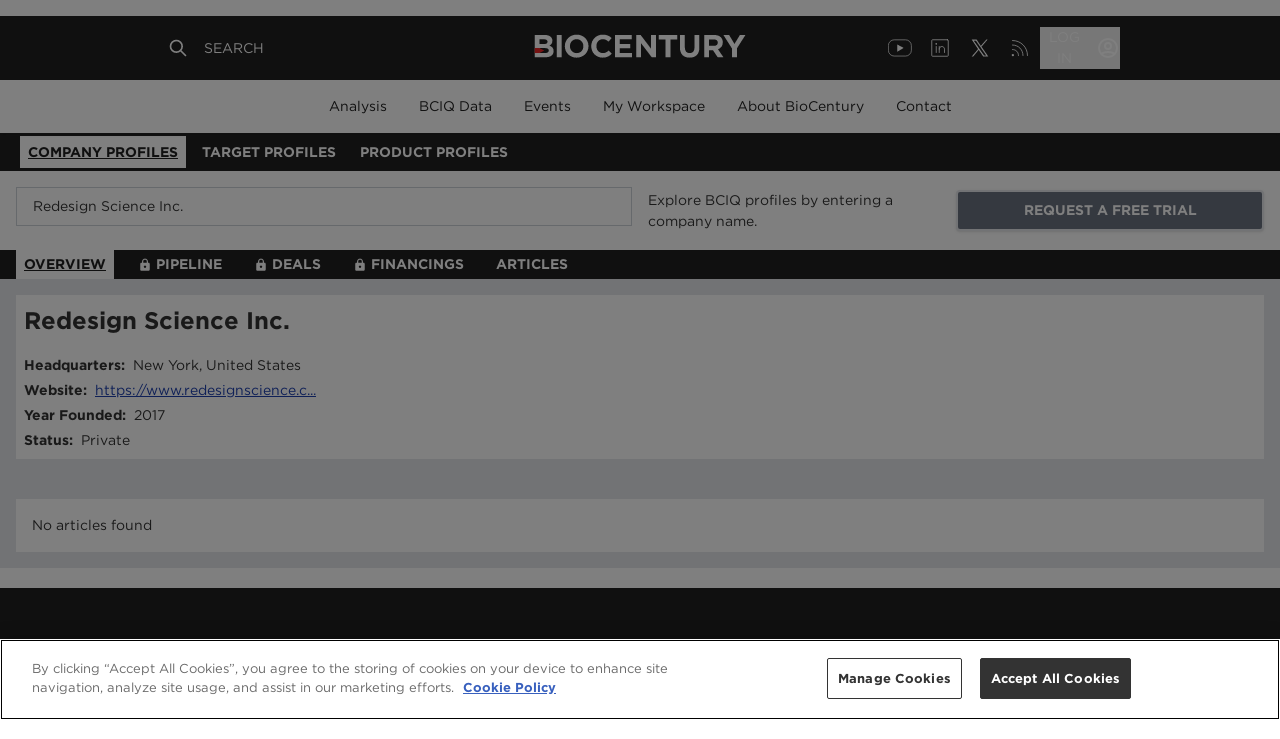

--- FILE ---
content_type: text/html; charset=utf-8
request_url: https://www.google.com/recaptcha/api2/aframe
body_size: 267
content:
<!DOCTYPE HTML><html><head><meta http-equiv="content-type" content="text/html; charset=UTF-8"></head><body><script nonce="XCUAiZHa-loUYAYaHjfXlQ">/** Anti-fraud and anti-abuse applications only. See google.com/recaptcha */ try{var clients={'sodar':'https://pagead2.googlesyndication.com/pagead/sodar?'};window.addEventListener("message",function(a){try{if(a.source===window.parent){var b=JSON.parse(a.data);var c=clients[b['id']];if(c){var d=document.createElement('img');d.src=c+b['params']+'&rc='+(localStorage.getItem("rc::a")?sessionStorage.getItem("rc::b"):"");window.document.body.appendChild(d);sessionStorage.setItem("rc::e",parseInt(sessionStorage.getItem("rc::e")||0)+1);localStorage.setItem("rc::h",'1764805017104');}}}catch(b){}});window.parent.postMessage("_grecaptcha_ready", "*");}catch(b){}</script></body></html>

--- FILE ---
content_type: text/css; charset=utf-8;
request_url: https://fast.appcues.com/generic/main/7.7.2/container.ba2000e87ad9cd20ae8961dc470482e8b42c8486.css
body_size: 1262
content:
appcues-container.appcues-fullscreen,appcues-container.fullscreen{position:fixed;top:0;left:0;width:100%;height:100%;overflow-y:auto}appcues-container.appcues-ontop{z-index:2147483547}appcues-container:not(.appcues-fullscreen):not(.fullscreen)[data-pattern-type=shorty],appcues-container:not(.appcues-fullscreen):not(.fullscreen)[data-pattern-type=slideout]{position:fixed;box-shadow:2px 3px 9px #0000004d;transform:none;transition:transform .8s cubic-bezier(.2,.84,.35,1),opacity .5s cubic-bezier(0,0,0,1) .1s;width:400px;height:150px;max-height:calc(100vh - 40px);overflow-y:auto}@media screen and (max-width: 440px){appcues-container:not(.appcues-fullscreen):not(.fullscreen)[data-pattern-type=shorty],appcues-container:not(.appcues-fullscreen):not(.fullscreen)[data-pattern-type=slideout]{width:calc(100% - 40px)!important}}appcues-container:not(.appcues-fullscreen):not(.fullscreen)[data-pattern-type=shorty][data-position=topRight],appcues-container:not(.appcues-fullscreen):not(.fullscreen)[data-pattern-type=shorty][data-position=right],appcues-container:not(.appcues-fullscreen):not(.fullscreen)[data-pattern-type=shorty][data-position=bottomRight],appcues-container:not(.appcues-fullscreen):not(.fullscreen)[data-pattern-type=slideout][data-position=topRight],appcues-container:not(.appcues-fullscreen):not(.fullscreen)[data-pattern-type=slideout][data-position=right],appcues-container:not(.appcues-fullscreen):not(.fullscreen)[data-pattern-type=slideout][data-position=bottomRight]{right:20px}appcues-container:not(.appcues-fullscreen):not(.fullscreen)[data-pattern-type=shorty][data-position=topLeft],appcues-container:not(.appcues-fullscreen):not(.fullscreen)[data-pattern-type=shorty][data-position=left],appcues-container:not(.appcues-fullscreen):not(.fullscreen)[data-pattern-type=shorty][data-position=bottomLeft],appcues-container:not(.appcues-fullscreen):not(.fullscreen)[data-pattern-type=slideout][data-position=topLeft],appcues-container:not(.appcues-fullscreen):not(.fullscreen)[data-pattern-type=slideout][data-position=left],appcues-container:not(.appcues-fullscreen):not(.fullscreen)[data-pattern-type=slideout][data-position=bottomLeft]{left:20px}appcues-container:not(.appcues-fullscreen):not(.fullscreen)[data-pattern-type=shorty][data-position=left],appcues-container:not(.appcues-fullscreen):not(.fullscreen)[data-pattern-type=shorty][data-position=right],appcues-container:not(.appcues-fullscreen):not(.fullscreen)[data-pattern-type=shorty][data-position=center],appcues-container:not(.appcues-fullscreen):not(.fullscreen)[data-pattern-type=slideout][data-position=left],appcues-container:not(.appcues-fullscreen):not(.fullscreen)[data-pattern-type=slideout][data-position=right],appcues-container:not(.appcues-fullscreen):not(.fullscreen)[data-pattern-type=slideout][data-position=center]{top:50%;transform:translateY(-50%)}appcues-container:not(.appcues-fullscreen):not(.fullscreen)[data-pattern-type=shorty][data-position=center],appcues-container:not(.appcues-fullscreen):not(.fullscreen)[data-pattern-type=slideout][data-position=center]{transform:translateY(-54%)}appcues-container:not(.appcues-fullscreen):not(.fullscreen)[data-pattern-type=shorty][data-position=top],appcues-container:not(.appcues-fullscreen):not(.fullscreen)[data-pattern-type=shorty][data-position=center],appcues-container:not(.appcues-fullscreen):not(.fullscreen)[data-pattern-type=shorty][data-position=bottom],appcues-container:not(.appcues-fullscreen):not(.fullscreen)[data-pattern-type=slideout][data-position=top],appcues-container:not(.appcues-fullscreen):not(.fullscreen)[data-pattern-type=slideout][data-position=center],appcues-container:not(.appcues-fullscreen):not(.fullscreen)[data-pattern-type=slideout][data-position=bottom]{right:0;left:0;margin:auto}appcues-container:not(.appcues-fullscreen):not(.fullscreen)[data-pattern-type=shorty][data-position^=top],appcues-container:not(.appcues-fullscreen):not(.fullscreen)[data-pattern-type=slideout][data-position^=top]{top:20px}appcues-container:not(.appcues-fullscreen):not(.fullscreen)[data-pattern-type=shorty][data-position^=bottom],appcues-container:not(.appcues-fullscreen):not(.fullscreen)[data-pattern-type=slideout][data-position^=bottom]{bottom:20px}appcues-container:not(.appcues-fullscreen):not(.fullscreen)[data-pattern-type=shorty].apc-hidden,appcues-container:not(.appcues-fullscreen):not(.fullscreen)[data-pattern-type=slideout].apc-hidden{transition:transform .5s ease-in,opacity .4s cubic-bezier(.5,1,1,1);opacity:0}appcues-container:not(.appcues-fullscreen):not(.fullscreen)[data-pattern-type=shorty].apc-hidden[data-position=center],appcues-container:not(.appcues-fullscreen):not(.fullscreen)[data-pattern-type=slideout].apc-hidden[data-position=center]{transform:translateY(-50%)}appcues-container:not(.appcues-fullscreen):not(.fullscreen)[data-pattern-type=shorty].apc-hidden[data-position=top],appcues-container:not(.appcues-fullscreen):not(.fullscreen)[data-pattern-type=slideout].apc-hidden[data-position=top]{transform:translateY(-50%)}appcues-container:not(.appcues-fullscreen):not(.fullscreen)[data-pattern-type=shorty].apc-hidden[data-position=topLeft],appcues-container:not(.appcues-fullscreen):not(.fullscreen)[data-pattern-type=shorty].apc-hidden[data-position=bottomLeft],appcues-container:not(.appcues-fullscreen):not(.fullscreen)[data-pattern-type=slideout].apc-hidden[data-position=topLeft],appcues-container:not(.appcues-fullscreen):not(.fullscreen)[data-pattern-type=slideout].apc-hidden[data-position=bottomLeft]{transform:translate(-50%)}appcues-container:not(.appcues-fullscreen):not(.fullscreen)[data-pattern-type=shorty].apc-hidden[data-position=bottom],appcues-container:not(.appcues-fullscreen):not(.fullscreen)[data-pattern-type=slideout].apc-hidden[data-position=bottom]{transform:translateY(50%)}appcues-container:not(.appcues-fullscreen):not(.fullscreen)[data-pattern-type=shorty].apc-hidden[data-position=topRight],appcues-container:not(.appcues-fullscreen):not(.fullscreen)[data-pattern-type=shorty].apc-hidden[data-position=bottomRight],appcues-container:not(.appcues-fullscreen):not(.fullscreen)[data-pattern-type=slideout].apc-hidden[data-position=topRight],appcues-container:not(.appcues-fullscreen):not(.fullscreen)[data-pattern-type=slideout].apc-hidden[data-position=bottomRight]{transform:translate(50%)}appcues-container:not(.appcues-fullscreen):not(.fullscreen)[data-pattern-type=shorty].apc-hidden[data-position=left],appcues-container:not(.appcues-fullscreen):not(.fullscreen)[data-pattern-type=slideout].apc-hidden[data-position=left]{transform:translateY(-50%) translate(-50%)}appcues-container:not(.appcues-fullscreen):not(.fullscreen)[data-pattern-type=shorty].apc-hidden[data-position=right],appcues-container:not(.appcues-fullscreen):not(.fullscreen)[data-pattern-type=slideout].apc-hidden[data-position=right]{transform:translateY(-50%) translate(50%)}.appcues-noscroll{overflow:hidden}.appcues iframe.appcues-tooltip-container.appcues-tooltip-hidden{display:none!important}appcues-layer .beacon{position:relative;cursor:pointer;-webkit-transform-origin:12px 12px 0;-moz-transform-origin:12px 12px 0;-ms-transform-origin:12px 12px 0;-o-transform-origin:12px 12px 0;transform-origin:12px 12px 0;-webkit-transition:-webkit-transform .1s;-moz-transition:-moz-transform .1s;transition:transform .1s}appcues-layer .beacon .beacon-inner{-webkit-transition:-webkit-transform .1s;-moz-transition:-moz-transform .1s;transition:transform .1s;-webkit-transform-origin:12px 12px 0;-moz-transform-origin:12px 12px 0;-ms-transform-origin:12px 12px 0;-o-transform-origin:12px 12px 0;transform-origin:12px 12px 0}appcues-layer .beacon:hover{-webkit-animation-fill-mode:backwards;-moz-animation-fill-mode:backwards;animation-fill-mode:backwards;-webkit-transform:scale(1.25);-moz-transform:scale(1.25);-ms-transform:scale(1.25);-o-transform:scale(1.25);transform:scale(1.25)}appcues-layer .beacon:hover .beacon-inner{-webkit-transform:scale(1.5);-moz-transform:scale(1.5);-ms-transform:scale(1.5);-o-transform:scale(1.5);transform:scale(1.5)}appcues-layer .beacon:active,appcues-layer .beacon:focus{-webkit-animation-fill-mode:backwards;-moz-animation-fill-mode:backwards;animation-fill-mode:backwards;-webkit-transform:scale(.75);-moz-transform:scale(.75);-ms-transform:scale(.75);-o-transform:scale(.75);transform:scale(.75)}appcues-layer .beacon:active:after,appcues-layer .beacon:focus:after{-webkit-transform:scale(1.8);-moz-transform:scale(1.8);-ms-transform:scale(1.8);-o-transform:scale(1.8);transform:scale(1.8)}appcues-layer .beacon.bounce-in{-webkit-animation:bounceIn .5s linear;-moz-animation:bounceIn .5s linear;animation:bounceIn .5s linear}appcues-layer .beacon.bounce-out{-webkit-animation:bounceOut .5s ease-in;-moz-animation:bounceOut .5s ease-in;animation:bounceOut .5s ease-in;-webkit-animation-fill-mode:both;-moz-animation-fill-mode:both;animation-fill-mode:both}appcues-layer .beacon .beacon-outer{-webkit-transform-origin:11px 11px;-moz-transform-origin:11px 11px;-ms-transform-origin:11px 11px;-o-transform-origin:11px 11px;transform-origin:11px 11px}@-webkit-keyframes appcues-beacon-pulse{0%{stroke-width:22;-moz-transform:scale(.1);-ms-transform:scale(.1);-webkit-transform:scale(.1);transform:scale(.1)}25%{-moz-transform:scale(1);-ms-transform:scale(1);-webkit-transform:scale(1);transform:scale(1);stroke-width:.5}30%{stroke-width:0}to{stroke-width:0}}@-moz-keyframes appcues-beacon-pulse{0%{stroke-width:22;-moz-transform:scale(.1);-ms-transform:scale(.1);-webkit-transform:scale(.1);transform:scale(.1)}25%{-moz-transform:scale(1);-ms-transform:scale(1);-webkit-transform:scale(1);transform:scale(1);stroke-width:.5}30%{stroke-width:0}to{stroke-width:0}}@keyframes appcues-beacon-pulse{0%{stroke-width:22;-moz-transform:scale(.1);-ms-transform:scale(.1);-webkit-transform:scale(.1);transform:scale(.1)}25%{-moz-transform:scale(1);-ms-transform:scale(1);-webkit-transform:scale(1);transform:scale(1);stroke-width:.5}30%{stroke-width:0}to{stroke-width:0}}appcues-layer .beacon .hotspot-animation-pulse{-webkit-animation:appcues-beacon-pulse 3s ease-out 2s infinite;-moz-animation:appcues-beacon-pulse 3s ease-out 2s infinite;animation:appcues-beacon-pulse 3s ease-out 2s infinite}appcues-layer .beacon-container{width:24px;max-width:24px;position:relative}appcues-layer .hotspot>iframe,appcues-layer .appcues-hotspot>iframe,appcues-layer,appcues-container>iframe[src="about:blank"]{margin:0!important;padding:0!important;border:0!important;font-size:100%!important;font:inherit!important;vertical-align:baseline!important;display:block!important;line-height:1!important;box-shadow:none!important;opacity:1;box-sizing:content-box!important;outline:none!important;border-radius:0!important;overflow-x:visible!important;overflow-y:visible!important}@media screen and (min-width: 0�){appcues-layer .hotspot .apc-spotlight,appcues-layer .appcues-hotspot .apc-spotlight{display:none}}appcues-layer .hotspots,appcues-layer .hotspots .hotspot,appcues-layer .hotspots .appcues-hotspot,appcues-layer .appcues-hotspots,appcues-layer .appcues-hotspots .hotspot,appcues-layer .appcues-hotspots .appcues-hotspot{position:static}appcues-layer .hotspot,appcues-layer .appcues-hotspot{top:50%;left:50%}appcues-layer .hotspot.appcues-animated,appcues-layer .appcues-hotspot.appcues-animated{transition:top .1s,left .1s}appcues-layer .hotspot .apc-animated-backdrop,appcues-layer .appcues-hotspot .apc-animated-backdrop{transition:opacity .3s}appcues-layer .hotspot.apc-hidden .beacon,appcues-layer .appcues-hotspot.apc-hidden .beacon{transform:scale(0);visibility:hidden}appcues-layer .hotspot.apc-hidden .apc-spotlight,appcues-layer .appcues-hotspot.apc-hidden .apc-spotlight{opacity:0;visibility:hidden}appcues-layer .hotspot.apc-beacon-hidden .beacon-container,appcues-layer .appcues-hotspot.apc-beacon-hidden .beacon-container{display:none}appcues-layer .hotspot .beacon,appcues-layer .appcues-hotspot .beacon{transition:transform .08s cubic-bezier(0,0,0,1);transform:none}appcues-layer .hotspot>iframe,appcues-layer .appcues-hotspot>iframe{background-color:transparent;min-width:0;min-height:0;opacity:1;transform:none;transition:opacity .16s cubic-bezier(0,0,0,1),transform .08s cubic-bezier(0,0,0,1)}appcues-layer .hotspot>iframe.apc-hidden,appcues-layer .appcues-hotspot>iframe.apc-hidden{opacity:.01;transform:scale(.97);visibility:hidden}appcues-layer .hotspot>iframe.align-top,appcues-layer .appcues-hotspot>iframe.align-top{transform-origin:bottom}appcues-layer .hotspot>iframe.align-top-left,appcues-layer .appcues-hotspot>iframe.align-top-left{transform-origin:bottom right}appcues-layer .hotspot>iframe.align-top-right,appcues-layer .appcues-hotspot>iframe.align-top-right{transform-origin:bottom left}appcues-layer .hotspot>iframe.align-bottom,appcues-layer .appcues-hotspot>iframe.align-bottom{transform-origin:top}appcues-layer .hotspot>iframe.align-bottom-left,appcues-layer .appcues-hotspot>iframe.align-bottom-left{transform-origin:top right}appcues-layer .hotspot>iframe.align-bottom-right,appcues-layer .appcues-hotspot>iframe.align-bottom-right{transform-origin:top left}appcues-debugger{position:fixed;bottom:0;left:15px;overflow-wrap:break-word;z-index:2147483548;color:#fff}appcues-debugger.expanded{max-height:450px;min-width:600px}appcues-debugger.collapsed{max-height:35px}appcues-debugger iframe{overflow:hidden}appcues-checklist{position:fixed;bottom:30px;z-index:2147483647;transition:all .5s ease-in-out}appcues-checklist.apcl-right{right:30px}appcues-checklist.apcl-right.first-view{right:-300px}appcues-checklist.apcl-left{left:30px}appcues-checklist.apcl-left.first-view{left:-300px}div.appcues,div.appcues>appcues-layer{position:static}


--- FILE ---
content_type: application/javascript; charset=UTF-8
request_url: https://profiles.biocentury.com/_next/static/chunks/pages/companies/%5BencodedName%5D-79f1831d6760fa90.js
body_size: 108
content:
(self.webpackChunk_N_E=self.webpackChunk_N_E||[]).push([[331],{79651:function(n,t,e){(window.__NEXT_P=window.__NEXT_P||[]).push(["/companies/[encodedName]",function(){return e(55765)}])},55765:function(n,t,e){"use strict";e.r(t),e.d(t,{__N_SSG:function(){return a}});var o=e(52322),u=e(30929),a=(e(2784),!0);t.default=function(n){var t=n.guestData,e=n.company,a=n.tombstoneComponents;return(0,o.jsx)(u.Z,{isResultPage:!0,guestData:t,profileData:e,tombstoneComponents:a,type:"companies"})}}},function(n){n.O(0,[445,228,994,240,929,774,888,179],(function(){return t=79651,n(n.s=t);var t}));var t=n.O();_N_E=t}]);
//# sourceMappingURL=[encodedName]-79f1831d6760fa90.js.map

--- FILE ---
content_type: image/svg+xml
request_url: https://us-west-2-biocentury.graphassets.com/AqjgGpburRt67lm6SEY2Oz/3dpsv7ZpQjqGwy6qdaQw
body_size: 63
content:
<svg width="56" height="56" viewBox="0 0 66 47" fill="none" xmlns="http://www.w3.org/2000/svg">
<path d="M25.6471 33.8076V13.9894L43.1338 23.3156L25.6471 33.8076Z" fill="white"/>
<rect x="1" y="1" width="63.2835" height="44.6311" rx="16" stroke="white" stroke-width="2"/>
</svg>


--- FILE ---
content_type: application/javascript; charset=UTF-8
request_url: https://profiles.biocentury.com/_next/static/chunks/pages/companies-77332582fade71df.js
body_size: -34
content:
(self.webpackChunk_N_E=self.webpackChunk_N_E||[]).push([[782],{74932:function(n,t,e){(window.__NEXT_P=window.__NEXT_P||[]).push(["/companies",function(){return e(82850)}])},82850:function(n,t,e){"use strict";e.r(t),e.d(t,{__N_SSG:function(){return s}});var o=e(52322),u=e(30929),s=(e(2784),!0);t.default=function(n){var t=n.guestData,e=n.tombstoneComponents;return(0,o.jsx)(u.Z,{guestData:t,tombstoneComponents:e,type:"companies"})}}},function(n){n.O(0,[445,228,994,240,929,774,888,179],(function(){return t=74932,n(n.s=t);var t}));var t=n.O();_N_E=t}]);
//# sourceMappingURL=companies-77332582fade71df.js.map

--- FILE ---
content_type: application/javascript; charset=UTF-8
request_url: https://profiles.biocentury.com/_next/static/M_IuitnfE1Aa3af7xXkVj/_ssgManifest.js
body_size: -187
content:
self.__SSG_MANIFEST=new Set(["\u002Fcompanies","\u002Fcompanies\u002F[encodedName]","\u002Fdiseases\u002F[encodedName]","\u002Fproducts","\u002Fproducts\u002F[encodedName]","\u002Ftargets","\u002Ftargets\u002F[encodedName]"]);self.__SSG_MANIFEST_CB&&self.__SSG_MANIFEST_CB()

--- FILE ---
content_type: image/svg+xml
request_url: https://cdn.elev.io/sdk/icons/v9/pencil.svg
body_size: 365
content:
<svg viewBox="0 0 24 24"><path d="M20.821 3.179A3.997 3.997 0 0 0 17.974 2a3.997 3.997 0 0 0-2.846 1.179L3.719 14.587l-.003.004a1.274 1.274 0 0 0-.261.461L2.03 20.756a.997.997 0 0 0 .263.949l.001.001.001.001a1 1 0 0 0 .949.264l5.704-1.427a1.266 1.266 0 0 0 .465-.264L20.822 8.873A3.996 3.996 0 0 0 22 6.026a4.002 4.002 0 0 0-1.178-2.847h-.001zm-6.41 3.549l2.863 2.863-8.568 8.568-2.863-2.863 8.568-8.568zM4.375 19.626l.595-2.374 1.78 1.781-2.375.593zM19.409 4.594c.764.765.764 2.099 0 2.864l-.719.72-2.866-2.865.721-.719c.765-.764 2.099-.765 2.864 0z"/></svg>

--- FILE ---
content_type: application/javascript; charset=UTF-8
request_url: https://profiles.biocentury.com/_next/static/M_IuitnfE1Aa3af7xXkVj/_buildManifest.js
body_size: 118
content:
self.__BUILD_MANIFEST=function(e,s,a,c,t){return{__rewrites:{beforeFiles:[],afterFiles:[],fallback:[]},"/_error":["static/chunks/pages/_error-b89a8cacb26b8568.js"],"/companies":[e,s,a,c,t,"static/chunks/pages/companies-77332582fade71df.js"],"/companies/[encodedName]":[e,s,a,c,t,"static/chunks/pages/companies/[encodedName]-79f1831d6760fa90.js"],"/dealsearch":[e,"static/chunks/31664189-f6c6907b6c4f8493.js","static/chunks/pages/dealsearch-e6dd4c29e0f8dfc9.js"],"/diseases":[e,s,a,c,t,"static/chunks/pages/diseases-37068f1071339214.js"],"/diseases/[encodedName]":[e,s,a,c,t,"static/chunks/pages/diseases/[encodedName]-1ab30d7dc45523d5.js"],"/products":[e,s,a,c,t,"static/chunks/pages/products-6a0093355cee5e80.js"],"/products/[encodedName]":[e,s,a,c,t,"static/chunks/pages/products/[encodedName]-f286debdca25bf92.js"],"/robots.txt":["static/chunks/pages/robots.txt-bbb42a1e42720573.js"],"/sitemap.xml":["static/chunks/pages/sitemap.xml-febfaa97bb455781.js"],"/targets":[e,s,a,c,t,"static/chunks/pages/targets-1f4e7f2e41653168.js"],"/targets/[encodedName]":[e,s,a,c,t,"static/chunks/pages/targets/[encodedName]-45775ce1bf299d7d.js"],sortedPages:["/_app","/_error","/companies","/companies/[encodedName]","/dealsearch","/diseases","/diseases/[encodedName]","/products","/products/[encodedName]","/robots.txt","/sitemap.xml","/targets","/targets/[encodedName]"]}}("static/chunks/1bfc9850-bf6fcf25ac69a125.js","static/chunks/252f366e-bdc30239f0066f2f.js","static/chunks/b98bc7c3-aa0da6a8f25d4642.js","static/chunks/240-2d62fda805a9b95a.js","static/chunks/929-96a4c82b149a6c56.js"),self.__BUILD_MANIFEST_CB&&self.__BUILD_MANIFEST_CB();

--- FILE ---
content_type: application/javascript; charset=UTF-8
request_url: https://profiles.biocentury.com/_next/static/chunks/pages/targets-1f4e7f2e41653168.js
body_size: 116
content:
(self.webpackChunk_N_E=self.webpackChunk_N_E||[]).push([[785],{92608:function(t,n,u){(window.__NEXT_P=window.__NEXT_P||[]).push(["/targets",function(){return u(11731)}])},11731:function(t,n,u){"use strict";u.r(n),u.d(n,{__N_SSG:function(){return _}});var r=u(52322),e=u(30929),_=(u(2784),!0);n.default=function(t){var n=t.guestData;return(0,r.jsx)(e.Z,{guestData:n,type:"targets"})}}},function(t){t.O(0,[445,228,994,240,929,774,888,179],(function(){return n=92608,t(t.s=n);var n}));var n=t.O();_N_E=n}]);
//# sourceMappingURL=targets-1f4e7f2e41653168.js.map

--- FILE ---
content_type: image/svg+xml
request_url: https://us-west-2-biocentury.graphassets.com/AqjgGpburRt67lm6SEY2Oz/ZIFHHRCRSRW6dsur8nS6
body_size: 87
content:
<svg width="56" height="56" xmlns="http://www.w3.org/2000/svg" fill="none">
 <g>
  <path id="svg_1" fill="white" d="m8.5,8l11.5,0l10,15l13,-15l3,0l-14.5,17l16,23l-12,0l-10.5,-15.5l-13,15.5l-3.5,0l15,-17.5l-15,-22.5zm10,3l-5,0l24,34.5l5,0l-24,-34.5z" clip-rule="evenodd" fill-rule="evenodd"/>
 </g>
</svg>

--- FILE ---
content_type: application/javascript; charset=UTF-8
request_url: https://profiles.biocentury.com/_next/static/chunks/929-96a4c82b149a6c56.js
body_size: 11703
content:
"use strict";(self.webpackChunk_N_E=self.webpackChunk_N_E||[]).push([[929],{31279:function(e,t,a){var n=a(52322),o=(a(2784),a(89583));t.Z=function(){return(0,n.jsx)("div",{className:"w-full h-300p flex justify-center items-center",children:(0,n.jsx)(o.fCD,{className:"animate-spin h-10 w-10 text-primary"})})}},30929:function(e,t,a){a.d(t,{Z:function(){return he}});var n,o=a(52322),i=a(62809),r=a(10743),s=a(42838),c=a(94776),l=a.n(c),d=a(2784),u=a(89583),p=a(5434),m=function(e){var t=e.isProcessing,a=e.token,n=e.progress,i=e.exportReport;return(0,o.jsxs)(o.Fragment,{children:[t&&(0,o.jsx)("div",{children:"Preparing Report... This may take a few mins."}),(0,o.jsx)("button",{className:" bg-transparent border border-solid font-bold uppercase p-2 rounded outline-none",disabled:!a||t,onClick:i,type:"button",children:(0,o.jsxs)("div",{className:"relative",children:[(0,o.jsxs)("span",{className:"flex items-center",children:[(0,o.jsx)("span",{className:"mr-2",children:!a||t?(0,o.jsx)(u.fCD,{className:"animate-spin"}):(0,o.jsx)(p.OY_,{})}),"Export"]}),t&&(0,o.jsx)("div",{className:"overflow-hidden h-2 text-xs flex rounded bg-gray-500",children:(0,o.jsx)("div",{className:"shadow-none flex flex-col text-center whitespace-nowrap text-white justify-center bg-primary",style:{width:"".concat(n,"%")}})})]})})]})},f=a(71119),v=a(86714),b=a(81641),g=a.n(b),h=function(e,t,a,n){return new(a||(a=Promise))((function(o,i){var r=function(e){try{l(n.next(e))}catch(t){i(t)}},c=function(e){try{l(n.throw(e))}catch(t){i(t)}},l=function(e){var t;e.done?o(e.value):(t=e.value,(0,s.Z)(t,a)?t:new a((function(e){e(t)}))).then(r,c)};l((n=n.apply(e,t||[])).next())}))},x=function(e){var t=e.printReportConfig,a=(0,d.useState)(!1),n=a[0],i=a[1],r=(0,d.useState)(!1),s=r[0],c=r[1],u=(0,d.useState)(null),p=u[0],b=u[1],x=(0,d.useState)(0),w=x[0],y=x[1],N=(0,d.useRef)(null),j=(0,d.useState)(null),S=j[0],P=j[1];(0,d.useEffect)((function(){(0,v.bW)().then((function(e){(0,f.yA)(e).then((function(e){var t=e.data;P(t)}))}))}),[]),(0,d.useEffect)((function(){var e=null!==t&&void 0!==t?t:{},a=e.workspaceId,o=e.reportId;n&&p&&(N.current=setInterval((function(){(0,f.nr)(o,a,p,S).then((function(e){var t=e.data,a=t.status,n=t.percentComplete;y(n),"Succeeded"===a&&(c(!0),clearInterval(N.current),i(!1))}))}),5e3))}),[p,n,t,S]),(0,d.useEffect)((function(){var e=null!==t&&void 0!==t?t:{},a=e.workspaceId,n=e.reportId,o=e.fileName;s&&(0,f.wk)(n,a,p,S).then((function(e){return h(void 0,void 0,void 0,l().mark((function t(){return l().wrap((function(t){for(;;)switch(t.prev=t.next){case 0:g()(e.data,o,"application/pdf"),c(!1);case 2:case"end":return t.stop()}}),t)})))}))}),[p,s,t,S]);return(0,o.jsx)(o.Fragment,{children:t.showExportButton&&(0,o.jsx)(m,{exportReport:function(){var e=null!==t&&void 0!==t?t:{},a=e.workspaceId,n=e.reportId,o=e.pages,r=e.filter,s=e.profileName;i(!0),(0,f.nF)(n,a,S,o,r,s).then((function(e){b(e.data.id)}))},isProcessing:n,progress:w,token:S})})},w=a(89644),y=a.n(w),N=a(12431);!function(e){e.TARGETS="targets",e.DISEASES="diseases",e.PRODUCTS="products"}(n||(n={}));var j,S={targets:{endPointAlias:"moleculartargetandfamily",workspaceId:"b7a85b1d-1243-45f6-bea9-ad0bf122b4a2",reportId:"d281a241-794f-457e-adc6-0b27dccaf764",titlePage:"Target Profiles",moleculartarget:[{name:"Pipeline",filter:"Molecular_x0020_Target/Molecular_x0020_Target eq",pages:[{pageName:"ReportSection67cd2ac6ed276f10cc75"}]},{name:"Deals",filter:"Deal_x0020_Molecular_x0020_Target/Deal_x0020_Molecular_x0020_Target eq",pages:[{pageName:"ReportSection9458b9cee931c55e1973"}]},{name:"Financings",filter:"Lead_x0020_Target/Molecular_x0020_Target eq",pages:[{pageName:"ReportSection5616ceae0aa1bd5f6c31"}]}],moleculartargetfamily:[{name:"Pipeline",filter:"Molecular_x0020_Target/Molecular_x0020_Target_x0020_Family eq",pages:[{pageName:"ReportSection3bfbb38d4e3da8c600d3"}]},{name:"Deals",filter:"Deal_x0020_Molecular_x0020_Target/Molecular_x0020_Target_x0020_Family eq",pages:[{pageName:"ReportSection9458b9cee931c55e1973"}]},{name:"Financings",filter:"Lead_x0020_Target/Molecular_x0020_Target_x0020_Family eq",pages:[{pageName:"ReportSection5616ceae0aa1bd5f6c31"}]}]},diseases:{endPointAlias:"diseasecategoryandstandardindication",titlePage:"Disease Profiles",reportId:"d281a241-794f-457e-adc6-0b27dccaf764",workspaceId:"b7a85b1d-1243-45f6-bea9-ad0bf122b4a2",standardindication:[{name:"Pipeline",filter:"Disease/Standard_x0020_Indication eq",pages:[{pageName:"ReportSectionc3701c82eef2e8c06894"}]},{name:"Deals",filter:"Deal_x0020_Disease/Deal_x0020_Standard_x0020_Indication eq",pages:[{pageName:"ReportSection8fcc2bcf2d72fe43020e"}]},{name:"Financings",filter:"Lead_x0020_Disease/Standard_x0020_Indication eq",pages:[{pageName:"ReportSection30f5984de141ee899188"}]}],diseasecategory:[{name:"Pipeline",filter:"Disease/Disease_x0020_Category eq",pages:[{pageName:"ReportSection3c13696811b4e51823b6"}]},{name:"Deals",filter:"Deal_x0020_Disease/Deal_x0020_Disease_x0020_Category eq",pages:[{pageName:"ReportSection8fcc2bcf2d72fe43020e"}]},{name:"Financings",filter:"Lead_x0020_Disease/Disease_x0020_Category eq",pages:[{pageName:"ReportSection30f5984de141ee899188"}]}]},products:{endPointAlias:"product",workspaceId:"b7a85b1d-1243-45f6-bea9-ad0bf122b4a2",reportId:"08d295d2-5546-4e42-bd0e-eeeb34c01e08",titlePage:"Product Profiles",product:[{name:"Products",filter:"Pipeline/Product_x0020_Name eq",pages:[{pageName:"ReportSectiond804f8043f9bbfc22d09"}]},{name:"Deals",filter:"Deal_x0020_Pipeline/Product_x0020_Name eq",pages:[{pageName:"ReportSection5cf1f7cadf4f4536c1a6"}]}]}},P=function(e,t,a,n){return new(a||(a=Promise))((function(o,i){var r=function(e){try{l(n.next(e))}catch(t){i(t)}},c=function(e){try{l(n.throw(e))}catch(t){i(t)}},l=function(e){var t;e.done?o(e.value):(t=e.value,(0,s.Z)(t,a)?t:new a((function(e){e(t)}))).then(r,c)};l((n=n.apply(e,t||[])).next())}))},T=function(e){var t=e.printReportConfig,a=(0,d.useState)(!1),n=a[0],i=a[1],r=(0,d.useState)(!1),s=r[0],c=r[1],u=(0,d.useState)(0),p=u[0],b=u[1],h=(0,d.useRef)(null),x=(0,d.useState)(null),w=x[0],j=x[1],T=(0,d.useState)(null),k=T[0],A=T[1];(0,d.useEffect)((function(){(0,v.bW)().then((function(e){(0,f.yA)(e).then((function(e){var t=e.data;j(t)}))}))}),[]),(0,d.useEffect)((function(){var e,a=(null!==t&&void 0!==t?t:{}).type,o=null!==(e=S[a])&&void 0!==e?e:{},i=o.workspaceId,r=o.reportId;n&&k&&(h.current=setInterval((function(){return P(void 0,void 0,void 0,l().mark((function e(){var t,a,n,o,s;return l().wrap((function(e){for(;;)switch(e.prev=e.next){case 0:return e.next=2,y().all(k.map((function(e){return y().get("".concat("https://api.powerbi.com/v1.0/myorg/groups","/").concat(i,"/reports/").concat(r,"/exports/").concat(e),{headers:{"Access-Control-Allow-Origin":"*",Authorization:"Bearer ".concat(w),"Content-type":"application/json"}})})));case 2:t=e.sent,a=t.some((function(e){return"Failed"===e.data.status})),n=t.every((function(e){return"Succeeded"===e.data.status})),o=t.reduce((function(e,t){return e+t.data.percentComplete}),0),s="Started",a&&(s="Failed"),n&&(s="Succeeded"),b(o/t.length),"Succeeded"===s&&(c(!0),clearInterval(h.current));case 11:case"end":return e.stop()}}),e)})))}),5e3))}),[k,n,t,w]),(0,d.useEffect)((function(){var e,a=null!==t&&void 0!==t?t:{},n=a.fileName,o=a.type,r=null!==(e=S[o])&&void 0!==e?e:{},d=r.workspaceId,u=r.reportId;if(s&&k){P(void 0,void 0,void 0,l().mark((function e(){var t,a,o,r,s,p,m,f,v,b,h,x,j,S,P,T,C;return l().wrap((function(e){for(;;)switch(e.prev=e.next){case 0:return e.prev=0,e.next=3,N.PDFDocument.create();case 3:return t=e.sent,e.next=6,y().all(k.map((function(e){return y().get("".concat("https://api.powerbi.com/v1.0/myorg/groups","/").concat(d,"/reports/").concat(u,"/exports/").concat(e,"/file"),{headers:{"Access-Control-Allow-Origin":"*",Authorization:"Bearer ".concat(w),"Content-type":"application/json"},responseType:"arraybuffer"})})));case 6:a=e.sent,o=!0,r=!1,s=void 0,e.prev=8,p=a[Symbol.iterator]();case 10:if(o=(m=p.next()).done){e.next=38;break}return f=m.value.data,e.next=14,N.PDFDocument.load(f);case 14:return v=e.sent,e.next=17,t.copyPages(v,v.getPageIndices());case 17:for(b=e.sent,h=!0,x=!1,j=void 0,e.prev=19,S=b[Symbol.iterator]();!(h=(P=S.next()).done);h=!0)T=P.value,t.addPage(T);e.next=27;break;case 23:e.prev=23,e.t0=e.catch(19),x=!0,j=e.t0;case 27:e.prev=27,e.prev=28,h||null==S.return||S.return();case 30:if(e.prev=30,!x){e.next=33;break}throw j;case 33:return e.finish(30);case 34:return e.finish(27);case 35:o=!0,e.next=10;break;case 38:e.next=44;break;case 40:e.prev=40,e.t1=e.catch(8),r=!0,s=e.t1;case 44:e.prev=44,e.prev=45,o||null==p.return||p.return();case 47:if(e.prev=47,!r){e.next=50;break}throw s;case 50:return e.finish(47);case 51:return e.finish(44);case 52:return e.next=54,t.save();case 54:C=e.sent,g()(C,n,"application/pdf"),c(!1),i(!1),A(null),e.next=64;break;case 61:throw e.prev=61,e.t2=e.catch(0),e.t2;case 64:case"end":return e.stop()}}),e,null,[[0,61],[8,40,44,52],[19,23,27,35],[28,,30,34],[45,,47,51]])})))}}),[k,s,t,w]);return(0,o.jsx)(o.Fragment,{children:t.showExportButton&&(0,o.jsx)(m,{exportReport:function(){return P(void 0,void 0,void 0,l().mark((function e(){var a,n,o,r,s,c,d,u,p;return l().wrap((function(e){for(;;)switch(e.prev=e.next){case 0:return o=(n=null!==t&&void 0!==t?t:{}).profileName,r=n.dimension,s=n.type,c=null!==(a=S[s])&&void 0!==a?a:{},d=c.workspaceId,u=c.reportId,i(!0),e.next=6,y().all(S[s][r].map((function(e){var t=e.filter,a=e.pages;return y().post("".concat("https://api.powerbi.com/v1.0/myorg/groups","/").concat(d,"/reports/").concat(u,"/ExportTo"),{format:"pdf",powerBIReportConfiguration:{reportLevelFilters:[{filter:"".concat(t," '").concat(o,"'")}],pages:a}},{headers:{"Access-Control-Allow-Origin":"*",Authorization:"Bearer ".concat(w),"Content-type":"application/json"}})})));case 6:p=e.sent,A(p.map((function(e){return e.data.id})));case 8:case"end":return e.stop()}}),e)})))},isProcessing:n,progress:p,token:w})})},k=a(70865),A=a(24132),C=(0,A.ZP)((function(){return a.e(593).then(a.bind(a,47593))})),R=function(e){var t=e.title,a=e.href,n=e.classNames;return(0,o.jsx)("a",{onClick:function(){i.cp.WebUsage.track({action:"Click",category:a,product:r.xs.Profiles})},className:n,href:a,children:t})},_=function(e){var t=e.data,a=t.headers,n=t.messageText,i=t.trialLink,r=t.loginLink;return(0,o.jsxs)("div",{className:"mt-4",children:[(0,o.jsx)("div",{children:a}),(0,o.jsx)("div",{className:"my-4 w-full lg:w-2/4",children:n}),(0,o.jsxs)("div",{className:"grid grid-cols-1 md:grid-cols-2 w-full lg:w-2/4 mb-4",children:[(0,o.jsx)(R,(0,k.Z)({},i)),(0,o.jsx)(C,(0,k.Z)({},r))]})]})},I=a(31279),D=function(){var e=arguments.length>0&&void 0!==arguments[0]?arguments[0]:"",t=arguments.length>1?arguments[1]:void 0,a=arguments.length>2&&void 0!==arguments[2]?arguments[2]:0,n=arguments.length>3&&void 0!==arguments[3]?arguments[3]:0,o=O(e,t,a,n);return y().get("".concat("https://index.biocentury.com/api/GetProfileArticles","?").concat(o))},O=function(e,t,a,n){var o={queryTerms:String(e),sort:"relevance",pageIndex:String(n||0),pageSize:String(a||10),termType:E[t]||""};return new URLSearchParams(o).toString()},E={companies:"cn",products:"pn",targets:"mt",diseases:"dc"},L=a(79692),B=a(82066),F=a(28879),M=a.n(F),q=function(e){var t=e.date,a=e.publicationName,n=e.sectionName,i=e.title,r=e.summary,s=e.href;return(0,o.jsx)(o.Fragment,{children:(0,o.jsxs)("div",{className:"py-3 mb-4 border-gray-200 border-b-2",children:[(0,o.jsxs)("div",{className:"text-gray-500 uppercase text-xs pb-2",children:[(0,o.jsx)("span",{children:a}),"\xa0|\xa0",(0,o.jsx)("span",{className:"date",children:M()(t).format("MMM D, YYYY")})]}),(0,o.jsx)("div",{className:"text-gray-500 uppercase text-sm py-2",children:(0,o.jsx)("span",{children:n})}),(0,o.jsx)("h2",{children:(0,o.jsx)("a",{className:"text-xl hover:underline pb-2",href:"".concat("https://www.biocentury.com").concat(s),rel:"noreferrer",target:"_blank",children:i})}),(0,o.jsx)("div",{className:"article-summary",children:(0,o.jsx)("div",{dangerouslySetInnerHTML:{__html:r}})}),(0,o.jsx)("div",{className:"readmore",children:(0,o.jsx)("a",{className:"uppercase hover:underline font-semibold text-xs text-danger2",href:"".concat("https://www.biocentury.com").concat(s),rel:"noreferrer",target:"_blank",children:"Read More"})})]})})},Z=function(e){var t=e.count,a=e.pageSize,n=e.pageNumber,i=e.setPageSize,r=e.setPageNumber,s=(0,d.useRef)(null),c=(0,d.useState)(!1),l=c[0],u=c[1];(0,d.useEffect)((function(){return document.addEventListener("mousedown",m),function(){document.removeEventListener("mousedown",m)}}),[]),(0,d.useEffect)((function(){u(!1)}),[a]);var m=function(e){s.current.contains(e.target)||u(!1)};return(0,o.jsx)("div",{className:"pt-3 flex justify-end",children:(0,o.jsxs)("div",{className:"pt-3 flex items-center",ref:s,children:[(0,o.jsx)("span",{className:"mr-2",children:"Items per page:"}),(0,o.jsx)("div",{className:"mr-2",children:(0,o.jsxs)("div",{className:"relative",children:[(0,o.jsxs)("button",{className:"relative w-full bg-white border border-gray-300 rounded-md shadow-sm pl-3 pr-10 py-2 text-left cursor-default focus:outline-none focus:ring-1 focus:ring-indigo-500 focus:border-indigo-500 sm:text-sm",onClick:function(){return u(!l)},type:"button",children:[(0,o.jsx)("span",{className:"flex items-center",children:(0,o.jsx)("span",{className:"ml-3 block truncate",children:a})}),(0,o.jsx)("span",{className:"ml-3 absolute inset-y-0 right-0 flex items-center pr-2 pointer-events-none",children:(0,o.jsx)("svg",{"aria-hidden":"true",className:"h-5 w-5 text-gray-400",fill:"currentColor",viewBox:"0 0 20 20",xmlns:"http://www.w3.org/2000/svg",children:(0,o.jsx)("path",{clipRule:"evenodd",d:"M10 3a1 1 0 01.707.293l3 3a1 1 0 01-1.414 1.414L10 5.414 7.707 7.707a1 1 0 01-1.414-1.414l3-3A1 1 0 0110 3zm-3.707 9.293a1 1 0 011.414 0L10 14.586l2.293-2.293a1 1 0 011.414 1.414l-3 3a1 1 0 01-1.414 0l-3-3a1 1 0 010-1.414z",fillRule:"evenodd"})})})]}),l&&(0,o.jsx)("div",{className:"absolute mt-1 w-full rounded-md bg-white shadow-lg",children:(0,o.jsx)("ul",{"aria-activedescendant":"listbox-item-3","aria-labelledby":"listbox-label",className:"max-h-56 rounded-md py-1 text-base ring-1 ring-black ring-opacity-5 overflow-auto focus:outline-none sm:text-sm",role:"listbox",children:[10,20,50,100].map((function(e){return(0,o.jsx)("li",{className:"text-gray-900 cursor-default select-none relative py-2 pl-3 pr-9",id:"listbox-item-0",onClick:function(){return i(e)},role:"option",children:(0,o.jsx)("div",{className:"flex items-center",children:(0,o.jsx)("span",{className:"ml-3 block font-normal",children:e})})},e)}))})})]})}),(0,o.jsxs)("div",{className:"mr-4",children:[n*a+1," - ",(n+1)*a<t?(n+1)*a:t," of ",t]}),(0,o.jsx)("button",{className:"mr-2",disabled:n<=0,onClick:function(){return r(n-1)},children:(0,o.jsx)(p.D68,{color:n<=0?"grey":"black",size:30})}),(0,o.jsx)("button",{disabled:t<=(n+1)*a,onClick:function(){return r(n+1)},children:(0,o.jsx)(p.sOJ,{color:t<=(n+1)*a?"grey":"black",size:30})})]})})},z=function(e){var t,a,n,i=e.profileName,r=void 0===i?"":i,s=e.type,c=(0,d.useState)(10),l=c[0],u=c[1],p=(0,d.useState)(0),m=p[0],f=p[1],v=(0,B.useQuery)(["articleQueryFromProps",s,r,l,m],(function(){return D(r,s,l,m)}),{keepPreviousData:!0,staleTime:5e3}),b=v.isLoading,g=v.data;return(0,d.useEffect)((function(){f(0)}),[l]),(0,d.useEffect)((function(){(null===g||void 0===g?void 0:g.data.response.numFound)>10*(m+1)&&L.E.prefetchQuery(["articleQueryFromProps",s,r,l,m+1],(function(){return D(r,s,l,m+1)}))}),[g,m,s,r,l]),b?(0,o.jsx)(I.Z,{}):(0,o.jsxs)("div",{className:"bg-white w-full p-4",children:[0===(null===(t=null===g||void 0===g?void 0:g.data)||void 0===t?void 0:t.response.numFound)&&(0,o.jsx)("div",{children:"No articles found"}),(null===(a=null===g||void 0===g?void 0:g.data)||void 0===a?void 0:a.response.numFound)>0&&(0,o.jsxs)(o.Fragment,{children:[null===(n=null===g||void 0===g?void 0:g.data)||void 0===n?void 0:n.response.docs.map((function(e){return(0,o.jsx)(q,(0,k.Z)({},e),e.id)})),(0,o.jsx)(Z,{count:g.data.response.numFound,pageNumber:m,pageSize:l,setPageNumber:f,setPageSize:u})]})]})},U=a(81872),G=function(e){var t=e.messaging,a=(0,d.useRef)(null),n=(0,d.useState)(!1),i=n[0],r=n[1];(0,d.useEffect)((function(){return document.addEventListener("mousedown",s),document.addEventListener("mouseover",s),function(){document.removeEventListener("mousedown",s),document.removeEventListener("mouseover",s)}}),[]);var s=function(e){a.current.contains(e.target)?r(!0):r(!1)};return(0,o.jsxs)("div",{className:"relative",ref:a,children:[(0,o.jsx)("span",{children:(0,o.jsx)(U.Vdw,{size:24})}),i&&t&&(0,o.jsx)("div",{className:"p-4 w-300p absolute z-50 bg-white max-h-72 py-4 border-black-400 border-2 border-l",children:(0,o.jsx)("div",{dangerouslySetInnerHTML:{__html:t}})})]})},Q=a(26973),W=function(e){return e?"$".concat(Math.round(e).toLocaleString()):null},Y=a(76635);!function(e){e.PrivateBiopharma="Private Biopharma",e.PublicBiopharma="Public Biopharma",e.NonBiopharma="Non-biopharma",e.AcquiredOrMerged="M&A"}(j||(j={}));var K=function(e,t){var a,n;switch(t){case"headquarters":var o=(0,Y.uniq)((0,Y.compact)([null===e||void 0===e?void 0:e.City,null===e||void 0===e?void 0:e.State,null===e||void 0===e?void 0:e.Country]));return o.length>0?o.join(", "):"N/A";case"website":return null===e||void 0===e?void 0:e.CompanyUrl;case"companyStatus":case"ownershipStatus":return function(e){var t=e.IsArchived,a=e.OwnershipStatus,n=e.CompanyProfileCategory,o=e.EventType,i=j[Object.keys(j).find((function(e){return j[e]===n}))];if(i===j.PrivateBiopharma||i===j.PublicBiopharma)return t?"Archived":"Out of Business"==o?"Out of Business":a;if(i==j.NonBiopharma)return t?"Archived":"Out of Business"==o?"Out of Business":n;if(i===j.AcquiredOrMerged){if("Acquisition"==o)return"Acquired";if("Reverse Merger"==o)return"Reverse-merged";if("Merger"==o)return"Merged";if(t)return"Archived"}return null}(e);case"yearFounded":return null===e||void 0===e?void 0:e.YearFounded;case"exchangeTicker1":return(null===e||void 0===e?void 0:e.Exchange)?"".concat(e.Exchange,":").concat(null===e||void 0===e?void 0:e.Ticker):"N/A";case"exchangeTicker2":return(null===e||void 0===e?void 0:e.Exchange2)?"".concat(e.Exchange2,":").concat(null===e||void 0===e?void 0:e.Ticker2):"N/A";case"marketCap":return null===e||void 0===e?void 0:e.MarketCap;case"sector":return null===e||void 0===e?void 0:e.Sector;case"ceo":return null===e||void 0===e?void 0:e.CEO;case"numberOfEmployees":return null===(a=null===e||void 0===e?void 0:e.NumberOfEmployees)||void 0===a?void 0:a.toLocaleString();case"totalEnterpriseValue":return W(null===e||void 0===e?void 0:e.TotalEnterpriseValue);case"peRatio":return null===(n=null===e||void 0===e?void 0:e.PERatio)||void 0===n?void 0:n.toString();default:return null}},H=function(e){var t,a=e.companyData,n=a.annualReportDate,i=a.companyNameWdba,r=a.ecpArticles,s=a.archived,c=a.companyType,l=a.tombstone,u=e.tombstoneComponents,p=(0,d.useContext)(Q.ZP),m=p?"".concat("https://bciq.biocentury.com","/deal/all-deals/insights"):"".concat("https://www.biocentury.com","/subscribe/trial?type=3"),f=p?"".concat("https://bciq.biocentury.com","/finance/financing/insights"):"".concat("https://www.biocentury.com","/subscribe/trial?type=3"),v=(null===r||void 0===r?void 0:r[0])||null,b=u["".concat(null!==c&&void 0!==c?c:"Default").concat(s?"_archived":"")],g=null!==b&&void 0!==b?b:{},h=g.tombstoneDataElements,x=g.publicTombstoneDataElements,w=void 0===x?[]:x,y=g.tombstoneMessage,N=g.iconMessaging,j=g.ecpMessage,S='\n\t\t<a href="'.concat(m,'" rel="noreferrer" target="_blank">\n\t\t\t<span class="text-blue-800 underline cursor-pointer">Deals</span>\n\t\t</a>\n\t'),P='\n\t\t<a href="'.concat(f,'" rel="noreferrer" target="_blank">\n\t\t\t<span class="text-blue-800 underline cursor-pointer">Financing</span>\n\t\t</a>\n\t'),T=v?'\n\t\t\t<a class="-mr-1" href="'.concat("https://www.biocentury.com").concat(v.url,'" rel="noreferrer" target="_blank">\n\t\t\t\t<span class="text-blue-800 underline cursor-pointer">Emerging Company Profile</span>\n\t\t\t</a>\n\t\t'):null,k=((null===j||void 0===j?void 0:j.html)||"").replace(/&lt;ECP&gt;/,T).trim(),A=((null===y||void 0===y?void 0:y.html)||"").replace(/&lt;DEALS&gt;/,S).replace(/&lt;FINANCING&gt;/,P).trim(),C=(0,d.useCallback)((function(e){var t,a,n=K(l.Item,e);return"Archived"===n&&"ownershipStatus"===e?(0,o.jsxs)("span",{className:"flex items-center",children:[(0,o.jsx)("span",{className:"mr-1",children:"Archived"})," ",(0,o.jsx)(G,{messaging:(null===N||void 0===N?void 0:N.html)||""})]}):"website"===e?n?(0,o.jsx)("a",{href:n,rel:"noreferrer",target:"_blank",children:(0,o.jsx)("span",{className:"text-blue-800 underline cursor-pointer",children:(t=n,a=30,t.length<=a-3?t:t.substring(0,a-Math.min(3,t.length-a))+"...")})}):(0,o.jsx)("span",{children:"N/A"}):(0,o.jsx)("span",{children:n||"N/A"})}),[s,null===N||void 0===N?void 0:N.html,l]);return(0,o.jsxs)("div",{className:"bg-white w-full mb-2",children:[(0,o.jsx)("div",{className:"p-2 font-bold text-2xl",children:(0,o.jsx)("h1",{children:i})}),(0,o.jsxs)("div",{className:"grid grid-cols-1 md:grid-cols-2 lg:grid-cols-3",children:[(0,o.jsx)("div",{className:"p-2 col-span-1 grid grid-cols-1 gap-1 mr-10 ",children:null===h||void 0===h?void 0:h.map((function(e,t){var a=e.tombstoneUIElement,n=e.label;return!e.isAdditioanl&&(0,o.jsxs)("div",{className:"flex",children:[(0,o.jsxs)("span",{className:"text-sm font-bold mr-2",children:[n||a,":"," "]}),C(a)]},t)}))}),"PublicBiopharma"===c&&(0,o.jsx)("div",{className:"p-2 col-span-1 grid grid-cols-1 gap-1 mr-10 ",children:null===h||void 0===h?void 0:h.map((function(e,t){var a=e.tombstoneUIElement,i=e.label,r=e.isAdditioanl,s=e.toShowAnnualReportDate;return r&&(0,o.jsxs)("div",{title:s?"Data as of the Latest Annual Report: ".concat(n):"",className:"flex",children:[(0,o.jsxs)("span",{className:"text-sm font-bold mr-2",children:[i||a,":"," "]}),C(a)]},t)}))}),"PublicBiopharma"===c&&(0,o.jsx)("div",{className:"p-2 col-span-1 grid grid-cols-1 gap-1 mr-10",children:w.map((function(e,t){var a=e.tombstoneUIElement,n=e.label;return(0,o.jsxs)("div",{className:"flex",children:[(0,o.jsxs)("span",{className:"text-sm font-bold mr-2",children:[n||a,":"," "]}),"marketCap"===a&&(0,o.jsx)("span",{children:W(parseFloat(K(l.Item,a)))||"N/A"}),"marketCap"!==a&&(0,o.jsx)("span",{children:K(l.Item,a)||"N/A"})]},t)}))}),(0,o.jsxs)("div",{className:"p-2 col-span-1 grid grid-cols-1 gap-1",children:[T&&(new Date).getFullYear()-parseInt(null===(t=null===l||void 0===l?void 0:l.Item)||void 0===t?void 0:t.YearFounded,10)<=5&&(0,o.jsx)("div",{className:"mb-2",dangerouslySetInnerHTML:{__html:k}}),(null===y||void 0===y?void 0:y.html)&&(0,o.jsx)("div",{dangerouslySetInnerHTML:{__html:A}})]})]})]})},V=function(e){var t=e.data,a=t.headers,n=t.messageText,i=t.trialLink,r=t.loginLink;return(0,o.jsxs)("div",{className:"mt-4 bg-white flex flex-col items-center justify-center p-10 md:w-500p",children:[(0,o.jsx)("div",{className:"text-primary text-lg",children:a}),(0,o.jsx)("div",{className:"my-4 text-primary text-sm",children:n}),(0,o.jsxs)("div",{className:"grid grid-cols-1 md:grid-cols-2 mb-4 w-full gap-2",children:[(0,o.jsx)(R,(0,k.Z)({},i)),(0,o.jsx)(C,(0,k.Z)({},r))]})]})},J=(0,A.ZP)((function(){return Promise.all([a.e(742),a.e(283)]).then(a.bind(a,24283))})),$=a(50930),X={companies:{endPointAlias:"company",label:"Company Name/Ticker",completeNameKey:"completeName",titlePage:"Company Profiles",reportId:"477699c8-cbf3-4059-ba91-449b996827ca",workspaceId:"b7a85b1d-1243-45f6-bea9-ad0bf122b4a2",printReportId:"7ddea688-c63b-45df-8f8c-28f875f9b1a6",pbiReportName:"Company Profile",defaultSectionName:"ReportSectionc5c26f762e654ad033f3",table:"Company",column:"Company Name",tabs:[],printPages:[],printFilter:"Company/Company_x0020_Name eq",showExportButton:!0},targets:{endPointAlias:"moleculartargetandfamily",label:"Molecular Target Name",completeNameKey:"legacyTargetName",titlePage:"Target Profiles",reportId:"14b07aca-1a54-430b-afb1-017ff80a9989",workspaceId:"b7a85b1d-1243-45f6-bea9-ad0bf122b4a2",pbiReportName:"Disease and Target Profile",defaultSectionName:"ReportSection",table:"Molecular Target",column:"Molecular Target",printReportId:"",printPages:[],printFilter:"",showExportButton:!0,tabs:[{name:"pipeline",displayName:"Pipeline",sectionName:"ReportSection92d0db842f6b8b4bc99b",sectionColumn:"Molecular Target Family",showArticles:!1,showTombstone:!1},{name:"pipeline",displayName:"Pipeline",sectionName:"ReportSection92d0db842f6b8b4bc99b",showArticles:!1,showTombstone:!1},{name:"deals",displayName:"Deals",isLocked:!0,sectionName:"ReportSectiona4049018b7af67a7c6a5",sectionColumn:"Deal Molecular Target Family",sectionTable:"Deal Molecular Target",showArticles:!1,showTombstone:!1},{name:"deals",displayName:"Deals",isLocked:!0,sectionName:"ReportSectiona4049018b7af67a7c6a5",sectionTable:"Deal Molecular Target",sectionColumn:"Deal Molecular Target",showArticles:!1,showTombstone:!1},{name:"financings",displayName:"Financings",isLocked:!0,sectionTable:"Molecular Target",sectionName:"ReportSectione7dcb9c7b03d9aa508b2",sectionColumn:"Molecular Target Family",showArticles:!1,showTombstone:!1},{name:"financings",displayName:"Financings",isLocked:!0,sectionTable:"Molecular Target",sectionName:"ReportSectione7dcb9c7b03d9aa508b2",showArticles:!1,showTombstone:!1},{name:"articles",displayName:"Articles",showArticles:!0,showTombstone:!1}]},products:{endPointAlias:"product",label:"Product Name",completeNameKey:"completeName",reportId:"08d295d2-5546-4e42-bd0e-eeeb34c01e08",workspaceId:"b7a85b1d-1243-45f6-bea9-ad0bf122b4a2",pbiReportName:"Pipeline Landing Page",defaultSectionName:"ReportSection3f4886e296feaaaeda85",titlePage:"Product Profiles",table:"Pipeline",column:"Product Name",printReportId:"08d295d2-5546-4e42-bd0e-eeeb34c01e08",printPages:["ReportSectiond804f8043f9bbfc22d09","ReportSection5cf1f7cadf4f4536c1a6"],printFilter:"Pipeline/Product_x0020_Name eq",showExportButton:!0,tabs:[{name:"product",displayName:"Product",sectionName:"ReportSection3f4886e296feaaaeda85",showArticles:!1,showTombstone:!1},{name:"deals",displayName:"Deals",isLocked:!0,sectionName:"ReportSectionb205c577568e92ca16a0",sectionTable:"Deal Pipeline",showArticles:!1,showTombstone:!1},{name:"articles",displayName:"Articles",showArticles:!0,showTombstone:!1}]},diseases:{endPointAlias:"diseasecategoryandstandardindication",label:"Disease Category or Standard Indication Name",completeNameKey:"completeName",reportId:"14b07aca-1a54-430b-afb1-017ff80a9989",workspaceId:"b7a85b1d-1243-45f6-bea9-ad0bf122b4a2",pbiReportName:"Disease and Target Profiles",defaultSectionName:"ReportSection",table:"Disease",column:"Disease Category",titlePage:"Disease Profiles",printReportId:"",printPages:[],printFilter:"",showExportButton:!0,tabs:[{name:"pipeline",displayName:"Pipeline",sectionName:"ReportSection877b5f7d1b51fd47afe6",showArticles:!1,showTombstone:!1},{name:"pipeline",displayName:"Pipeline",sectionName:"ReportSection877b5f7d1b51fd47afe6",sectionColumn:"Standard Indication",showArticles:!1,showTombstone:!1},{name:"deals",displayName:"Deals",sectionName:"ReportSectiona4049018b7af67a7c6a5",sectionTable:"Deal Disease",sectionColumn:"Deal Disease Category",showArticles:!1,showTombstone:!1},{name:"deals",displayName:"Deals",sectionName:"ReportSectiona4049018b7af67a7c6a5",sectionTable:"Deal Disease",sectionColumn:"Deal Standard Indication",showArticles:!1,showTombstone:!1},{name:"financings",displayName:"Financings",sectionName:"ReportSectione7dcb9c7b03d9aa508b2",sectionTable:"Lead Disease",sectionColumn:"Disease Category",showArticles:!1,showTombstone:!1},{name:"financings",displayName:"Financings",sectionName:"ReportSectione7dcb9c7b03d9aa508b2",sectionTable:"Lead Disease",sectionColumn:"Standard Indication",showArticles:!1,showTombstone:!1},{name:"articles",displayName:"Articles",showArticles:!0,showTombstone:!1}]}},ee=function(e){var t=e.type,a=e.archived,n=e.companyType,o=e.isLoggedIn,i=e.dimension,r=e.isMobile,s=void 0!==r&&r,c=X[t],l={name:"articles",displayName:"Articles",showArticles:!0,showTombstone:!1};if(a)return Object.assign(Object.assign({},c),{showExportButton:!1,tabs:[{name:"overview",displayName:"Overview",showArticles:!0,showTombstone:!0}]});if("companies"===t){var d=[{name:"pipeline",displayName:"Pipeline",isLocked:!0,sectionName:"ReportSection0f3e8f6669c724a015f7",showArticles:!1,showTombstone:!1},{name:"deals",displayName:"Deals",isLocked:!0,sectionName:"ReportSection0d9ed4f5f96ae2a6c238",showArticles:!1,showTombstone:!1},{name:"financings",displayName:"Financings",isLocked:!0,sectionName:"ReportSectiond72c24ce2fa523a098d3",showArticles:!1,showTombstone:!1}],u=["ReportSectione4e0ae3b340e4618fe6a","ReportSection5a368bbeea67ea38a4d2","ReportSection4f63ac1e450f74783519"],p=[{name:"earningsSummary",displayName:"Earnings Summary",isLocked:!0,sectionName:"ReportSection515ed2b1b723dea02a09",showArticles:!1,showTombstone:!1},{name:"stockSummary",displayName:"Stock Summary",isLocked:!0,sectionName:"ReportSection6f2ad24038a52da677d7",showArticles:!1,showTombstone:!1}];if("AcquiredOrMerged"===n){var m=["ReportSectionad99fcb684450954b768"];return s?Object.assign(Object.assign({},c),{reportId:"0927348a-0b0e-4c45-88e8-2f8175bfdb50",workspaceId:"adbc49d3-cd5b-4642-beac-aad43adce3bc",tabs:[{name:"overview",displayName:"Overview",sectionName:"ReportSectione90ecc2382a096c39d32",showArticles:!0,showTombstone:!0},l],printPages:m}):Object.assign(Object.assign({},c),{tabs:[{name:"overview",displayName:"Overview",sectionName:"ReportSection329fb6f40c4e451ed032",showArticles:!0,showTombstone:!0},l],printPages:m})}if("NonBiopharma"===n)return Object.assign(Object.assign({},c),{showExportButton:!1,tabs:[{name:"overview",displayName:"Overview",showArticles:!0,showTombstone:!0}]});if("PrivateBiopharma"===n){var f=["ReportSection65d4a4010447d46457dd"].concat((0,$.Z)(u));return s?Object.assign(Object.assign({},c),{reportId:"0927348a-0b0e-4c45-88e8-2f8175bfdb50",workspaceId:"adbc49d3-cd5b-4642-beac-aad43adce3bc",tabs:[{name:"overview",displayName:"Overview",sectionName:"ReportSection9f8913d49da8a70563b7",showArticles:!0,showTombstone:!0},l],printPages:f}):o?Object.assign(Object.assign({},c),{tabs:[{name:"overview",displayName:"Overview",sectionName:"ReportSection3e5efe0834bcc9b2c315",showArticles:!0,showTombstone:!0}].concat((0,$.Z)(d),[l]),printPages:f}):Object.assign(Object.assign({},c),{tabs:[{name:"overview",displayName:"Overview",sectionName:"ReportSectione9b9e9d9036267da0c91",showArticles:!0,showTombstone:!0}].concat((0,$.Z)(d),[l]),printPages:f})}if("PublicBiopharma"===n){var v=["ReportSection0231ea7096bfe355969a"].concat((0,$.Z)(u),(0,$.Z)(["ReportSectiona6d0830335b2f56a124b","ReportSection5252604c40f07d5d7f3d"]));return s?Object.assign(Object.assign({},c),{reportId:"0927348a-0b0e-4c45-88e8-2f8175bfdb50",workspaceId:"adbc49d3-cd5b-4642-beac-aad43adce3bc",tabs:[{name:"overview",displayName:"Overview",sectionName:"ReportSection",showArticles:!0,showTombstone:!0},l],printPages:v}):o?Object.assign(Object.assign({},c),{tabs:[{name:"overview",displayName:"Overview",sectionName:"ReportSectionc5c26f762e654ad033f3",showArticles:!0,showTombstone:!0}].concat((0,$.Z)(d),(0,$.Z)(p),[l]),printPages:v}):Object.assign(Object.assign({},c),{tabs:[{name:"overview",displayName:"Overview",sectionName:"ReportSection61269a4e3a1333094280",showArticles:!0,showTombstone:!0}].concat((0,$.Z)(d),(0,$.Z)(p),[l]),printPages:v})}return Object.assign(Object.assign({},c),{showExportButton:!1,tabs:[{name:"overview",displayName:"Overview",showArticles:!0,showTombstone:!0}]})}return"targets"===t?s?Object.assign(Object.assign({},c),{reportId:"b56c8037-b1e8-445a-b6e2-492cc89aefc6",workspaceId:"adbc49d3-cd5b-4642-beac-aad43adce3bc",tabs:[Object.assign(Object.assign({},c.tabs["moleculartargetfamily"===i?0:1]),{sectionName:"ReportSection7569e324eb58092a88d0"}),c.tabs[6]]}):"moleculartargetfamily"===i?Object.assign(Object.assign({},c),{tabs:[c.tabs[0],c.tabs[2],c.tabs[4],c.tabs[6]]}):Object.assign(Object.assign({},c),{tabs:[c.tabs[1],c.tabs[3],c.tabs[5],c.tabs[6]]}):"diseases"===t?s?Object.assign(Object.assign({},c),{reportId:"e2e91d7e-7fe6-45f1-afe3-ac4b1e1d0cc4",workspaceId:"adbc49d3-cd5b-4642-beac-aad43adce3bc",tabs:[Object.assign(Object.assign({},c.tabs["diseasecategory"===i?0:1]),{sectionName:"ReportSection7569e324eb58092a88d0"}),c.tabs[6]]}):"diseasecategory"===i?Object.assign(Object.assign({},c),{tabs:[c.tabs[0],c.tabs[2],c.tabs[4],c.tabs[6]]}):Object.assign(Object.assign({},c),{tabs:[c.tabs[1],c.tabs[3],c.tabs[5],c.tabs[6]]}):"products"===t&&s?Object.assign(Object.assign({},c),{reportId:"813aee8b-25d8-469d-bdfb-004f3f8db059",workspaceId:"adbc49d3-cd5b-4642-beac-aad43adce3bc",tabs:[Object.assign(Object.assign({},c.tabs[0]),{sectionName:"ReportSection7569e324eb58092a88d0"}),c.tabs[2]]}):X[t]},te=function(){var e=(0,d.useState)({width:void 0,height:void 0}),t=e[0],a=e[1];return(0,d.useEffect)((function(){var e=function(){a({width:window.innerWidth,height:window.innerHeight})};return window.addEventListener("resize",e),e(),function(){return window.removeEventListener("resize",e)}}),[]),t},ae=a(12524),ne=a.n(ae),oe=a(5632),ie=a.n(oe),re=function(e){var t,a,n=e.type,i=e.guestData,r=e.encodedName,s=e.profileName,c=e.profileData,l=e.tombstoneComponents,u=(0,d.useContext)(Q.ZP),m=(null===u||void 0===u?void 0:u.customClaims.isBCIQ)||(null===u||void 0===u?void 0:u.customClaims.roles.includes(Q.GD.Admin)),f=(0,oe.useRouter)(),v=f.query.activeTab,b=(0,d.useState)(null),g=b[0],h=b[1],x=(0,d.useState)(null),w=x[0],y=x[1],N=te().width,j=(0,d.useCallback)((function(e){e&&f.push("/".concat(n,"/").concat(r,"?activeTab=").concat(null===e||void 0===e?void 0:e.name),void 0,{shallow:!0})}),[r,f,n]);(0,d.useEffect)((function(){N&&h(ee({type:n,archived:null===c||void 0===c?void 0:c.archived,companyType:null===c||void 0===c?void 0:c.companyType,isLoggedIn:!!u,dimension:null===c||void 0===c?void 0:c.dimension,isMobile:N<640}))}),[N,v,u,s,null===c||void 0===c?void 0:c.archived,null===c||void 0===c?void 0:c.companyType,n,null===c||void 0===c?void 0:c.dimension]),(0,d.useEffect)((function(){if(null===g||void 0===g?void 0:g.tabs){var e=v?g.tabs.find((function(e){return e.name===v})):null;y(null!==e&&void 0!==e?e:null===g||void 0===g?void 0:g.tabs[0])}}),[null===g||void 0===g?void 0:g.tabs,v]);var S=(0,d.useCallback)((function(){return(null===w||void 0===w?void 0:w.isLocked)&&!m}),[w,u]),P=(0,d.useCallback)((function(){return(null===w||void 0===w?void 0:w.showTombstone)&&(null===c||void 0===c?void 0:c.tombstone)}),[w,null===c||void 0===c?void 0:c.tombstone]),T=(0,d.useMemo)((function(){var e;return(null!==(e=null===g||void 0===g?void 0:g.tabs)&&void 0!==e?e:[]).map((function(e,t){var a=e.name,n=e.displayName,i=e.isLocked&&!m;return(0,o.jsxs)("div",{className:ne()(["items-center flex py-1 cursor-pointer px-2 text-sm font-bold hover:underline hover:bg-white hover:text-altPrimary whitespace-nowrap",{"bg-white text-altPrimary underline":a===(null===w||void 0===w?void 0:w.name)},{"mx-2":t>0},{"mr-2":0===t}]),onClick:function(){return j(e)},children:[i&&(0,o.jsx)(p.Tmq,{className:"mr-1"}),n]},a)}))}),[null===w||void 0===w?void 0:w.name,u,null===g||void 0===g?void 0:g.tabs,j]),k=/prerender|twitterbot|linkedinbot|applebot|bot|googlebot|crawler|spider|robot|crawling/.test(navigator.userAgent.toLowerCase());return(0,o.jsxs)(o.Fragment,{children:[(0,o.jsx)("nav",{className:"bg-altPrimary mt-4 flex-shrink flex text-white uppercase pl-4 w-full overflow-x-auto items-center",children:T}),w&&(0,o.jsxs)("div",{className:"bg-gray-200",children:[(0,o.jsxs)("div",{className:"p-4 flex flex-col items-center justify-center",children:[S()&&(0,o.jsx)(V,{data:i}),P()&&(0,o.jsx)(H,{companyData:c,tombstoneComponents:l})]}),(0,o.jsx)("div",{className:ne()(["px-4",{hidden:(null===c||void 0===c?void 0:c.archived)||S()||!(null===w||void 0===w?void 0:w.sectionName)}]),children:!k&&(0,o.jsx)(J,{column:g.column,profileName:s,reportId:g.reportId,sectionTab:w,table:g.table,type:n,workspaceId:g.workspaceId,customLayout:N>=640})}),(0,o.jsx)("div",{className:"bg-gray-200 mb-5 grid grid-cols-1 items-center justify-center p-4",children:(0,o.jsx)(z,{profileName:null!==(a=null!==(t=null===c||void 0===c?void 0:c.code)&&void 0!==t?t:null===c||void 0===c?void 0:c.searchBy)&&void 0!==a?a:s,type:n})})]})]})},se=function(){var e=arguments.length>0&&void 0!==arguments[0]?arguments[0]:"",t=arguments.length>1&&void 0!==arguments[1]?arguments[1]:"",a=arguments.length>2&&void 0!==arguments[2]?arguments[2]:200,n=encodeURIComponent(e),o="".concat("https://bciqapi.biocentury.com","/search/v1/profile/").concat(t,"/suggest/").concat("company"==t?"search/":"").concat(n,"?pagesize=").concat(a);return y().get(o)},ce=a(45455),le=a.n(ce),de=function(e,t,a,n){return new(a||(a=Promise))((function(o,i){var r=function(e){try{l(n.next(e))}catch(t){i(t)}},c=function(e){try{l(n.throw(e))}catch(t){i(t)}},l=function(e){var t;e.done?o(e.value):(t=e.value,(0,s.Z)(t,a)?t:new a((function(e){e(t)}))).then(r,c)};l((n=n.apply(e,t||[])).next())}))},ue=0,pe=!1,me=function(e){var t=e.defaultValue,a=void 0===t?"":t,n=e.type,i=(0,d.useState)(a),r=i[0],s=i[1],c=(0,d.useState)(""),u=c[0],p=c[1],m=(0,d.useState)([]),f=m[0],v=m[1],b=(0,d.useState)(!1),g=b[0],h=b[1],x=(0,d.useRef)(null),w=function(e){x.current.contains(e.target)||(h(!1),v([]),p(""))};(0,d.useEffect)((function(){a&&s(a)}),[a]);var y=(0,d.useState)(r),N=y[0],j=y[1];return(0,d.useEffect)((function(){var e=setTimeout((function(){j(r)}),600);return function(){clearTimeout(e)}}),[r]),(0,d.useEffect)((function(){N===a||pe||de(void 0,void 0,void 0,l().mark((function e(){var t,a,o;return l().wrap((function(e){for(;;)switch(e.prev=e.next){case 0:if(h(!1),""!==r){e.next=4;break}return p(""),e.abrupt("return");case 4:return t=ue+=1,p("loading..."),e.prev=7,e.next=10,se(r,X[n].endPointAlias,200);case 10:if(a=e.sent,o=a.data.items,t===ue){e.next=14;break}return e.abrupt("return");case 14:le()(o)&&"targets"===n?(p(""),h(!0)):le()(o)?p("No results found"):p("".concat(null===o||void 0===o?void 0:o.length," out of ").concat(null===o||void 0===o?void 0:o.length)),v(o),e.next=21;break;case 18:e.prev=18,e.t0=e.catch(7),console.error(e.t0);case 21:case"end":return e.stop()}}),e,null,[[7,18]])}))),pe=!1}),[N,a,pe]),(0,d.useEffect)((function(){return document.addEventListener("mousedown",w),function(){document.removeEventListener("mousedown",w)}}),[]),(0,o.jsx)("div",{className:"w-full lg:w-1/2",children:(0,o.jsxs)("div",{className:"mb-2 relative",ref:x,children:[(0,o.jsx)("div",{className:"absolute mr-2 mt-2 text-sm text-gray-400 right-2",children:u}),(0,o.jsx)("input",{value:r,onChange:function(e){return s(e.target.value)},className:"w-full pl-4 pr-12 py-2 border border-gray-1000 focus:border-altPrimary focus:shadow-inner",placeholder:"Enter a ".concat(X[n].label),type:"text"}),g&&(0,o.jsx)("ul",{className:"w-full absolute z-10 bg-white max-h-72 py-4 border-altPrimary border-2 border-l",children:(0,o.jsx)("li",{className:"pl-4 py-2",children:"Target not found. The name may have been adjusted. Please try searching in Target profile"})}),(null===f||void 0===f?void 0:f.length)>0&&(0,o.jsx)("ul",{className:"w-full absolute z-10 overflow-scroll bg-white max-h-72 py-4 border-altPrimary border-2 border-l",children:f.map((function(e){return(0,o.jsx)("li",{className:"pl-4 hover:bg-primary hover:text-white py-2",onClick:function(){return pe=!0,s("".concat(null===(t=e)||void 0===t?void 0:t[X[n].completeNameKey]," ").concat((null===t||void 0===t?void 0:t.optionalName)?" (".concat(null===t||void 0===t?void 0:t.optionalName,")"):"")),h(!1),v([]),p(""),void ie().push("/".concat(n,"/").concat(t.encodedName));var t},children:(0,o.jsxs)("span",{className:"w-full block cursor-pointer",children:[(0,o.jsx)("span",{className:"hover:underline",children:"companies"===n?(0,o.jsxs)(o.Fragment,{children:[null===e||void 0===e?void 0:e.companyNameWdba," ",(null===e||void 0===e?void 0:e.optionalName)?(null===e||void 0===e?void 0:e.companyNameWdba.toLocaleLowerCase().includes(null===e||void 0===e?void 0:e.optionalName.toLocaleLowerCase()))?"":" (".concat(null===e||void 0===e?void 0:e.optionalName,")"):""]}):(0,o.jsxs)(o.Fragment,{children:[null===e||void 0===e?void 0:e[X[n].completeNameKey]," ",(null===e||void 0===e?void 0:e.optionalName)&&(null===e||void 0===e?void 0:e.optionalName.toLocaleLowerCase().includes(r.toLocaleLowerCase()))?" (".concat(null===e||void 0===e?void 0:e.optionalName,")"):""]})}),"companies"===n&&(!e.active||e.isArchived)&&(0,o.jsx)("span",{className:"text-red-600 font-bold",children:"*"})]})},e.id)}))})]})})},fe=function(e){var t=e.data,a=t.headers,n=t.trialLink;return(0,o.jsxs)("div",{className:"w-full lg:w-1/2 lg:ml-4 grid grid-cols-1 sm:grid-cols-2 lg:justify-end items-center",children:[(0,o.jsx)("div",{className:"mr-2",children:a}),(0,o.jsx)("div",{children:(0,o.jsx)(R,(0,k.Z)({},n))})]})},ve=a(55351),be=a(97729),ge=a.n(be),he=function(e){var t=e.type,a=e.guestData,n=e.isResultPage,s=e.profileData,c=e.tombstoneComponents,l="https://profiles.biocentury.com",u=(0,d.useContext)(Q.ZP),p=(null===u||void 0===u?void 0:u.customClaims.isBCIQ)||(null===u||void 0===u?void 0:u.customClaims.roles.includes(Q.GD.Admin)),m=(0,d.useState)(null),f=m[0],v=m[1],b=(0,d.useState)(null),g=b[0],h=b[1],w="targets"===t&&"moleculartargetfamily"!==(null===f||void 0===f?void 0:f.dimension)?null===f||void 0===f?void 0:f.legacyTargetName:null===f||void 0===f?void 0:f.completeName,y=(0,Y.compact)([(null===s||void 0===s?void 0:s.legacyTargetName)||(null===s||void 0===s?void 0:s.completeName)||null,"BioCentury ".concat(X[t].titlePage),"BCIQ"]).join(" - "),N=n?"/".concat(t,"/").concat(null===s||void 0===s?void 0:s.encodedName):"/".concat(t),j="".concat(l).concat(N),S=(0,Y.compact)([(null===s||void 0===s?void 0:s.legacyTargetName)||(null===s||void 0===s?void 0:s.completeName)||null,"BioCentury ".concat(X[t].titlePage," for the biopharma industry")]).join(" - ");return(0,d.useEffect)((function(){s&&v(s)}),[l,s,t]),(0,d.useEffect)((function(){var e={name:"pageview",action:"pageview",path:N,category:N,product:r.xs.Profiles};i.cp.WebUsage.track(e),i.cp.GoogleAnalytics.track(Object.assign(Object.assign({},e),{category:"profile-"+t}))}),[]),(0,d.useEffect)((function(){var e=ee({type:t,archived:null===f||void 0===f?void 0:f.archived,companyType:null===f||void 0===f?void 0:f.companyType,isLoggedIn:!!u,dimension:null===f||void 0===f?void 0:f.dimension});h({type:t,showExportButton:e.showExportButton,workspaceId:e.workspaceId,reportId:e.printReportId,pages:e.printPages,fileName:"".concat(e.titlePage," - ").concat(w,".pdf"),profileName:null===w||void 0===w?void 0:w.replace(/'/g,"''"),filter:e.printFilter,dimension:null===f||void 0===f?void 0:f.dimension})}),[u,f,w,t]),(0,o.jsxs)(o.Fragment,{children:[(0,o.jsx)(ge(),{children:(0,o.jsx)("script",{type:"application/ld+json",dangerouslySetInnerHTML:{__html:JSON.stringify({"@context":"https://schema.org","@type":"Dataset",name:y,description:S,url:j,creator:{"@type":"Organization",url:"https://biocentury.com",name:"Biocentury",contactPoint:{"@type":"ContactPoint",contactType:"customer service",telephone:"+1 650-552-4224",email:"support@biocentury.com"}},founder:{"@type":"Organization",sameAs:"https://biocentury.com",name:"Biocentury"}})}})}),(0,o.jsx)(ve.PB,{title:y,defaultTitle:"BioCentury",description:S,canonical:j,openGraph:{site_name:"BioCentury",type:"website",url:j,title:y,description:S},twitter:{cardType:"summary_large_image"},additionalMetaTags:[{name:"twitter:url",content:j},{name:"twitter:site",content:"@biocentury"},{name:"twitter:title",content:y},{name:"twitter:description",content:S},{name:"twitter:image",content:"".concat("https://profiles.biocentury.com","/favicon.png")},{name:"twitter:image:alt",content:"BCIQ"}]}),(0,o.jsxs)("div",{className:"mx-4 mt-4",children:[(0,o.jsxs)("div",{className:"lg:flex justify-between items-center",children:[(0,o.jsx)(me,{defaultValue:null===f||void 0===f?void 0:f[X[t].completeNameKey],type:t}),!p&&a&&(null===f||void 0===f?void 0:f.encodedName)&&(0,o.jsx)(fe,{data:a}),p&&(null===f||void 0===f?void 0:f.encodedName)&&(0,o.jsxs)(o.Fragment,{children:[["companies"].includes(t)&&(0,o.jsx)(x,{printReportConfig:g}),["targets","diseases","products"].includes(t)&&(0,o.jsx)(T,{printReportConfig:g})]})]}),!p&&a&&!(null===f||void 0===f?void 0:f.encodedName)&&!n&&(0,o.jsx)(_,{data:a})]}),n&&!f&&(0,o.jsx)(I.Z,{}),(null===f||void 0===f?void 0:f.encodedName)&&(0,o.jsx)(re,{encodedName:null===f||void 0===f?void 0:f.encodedName,guestData:a,profileData:f,profileName:w,tombstoneComponents:c,type:t})]})}},71119:function(e,t,a){a.d(t,{ho:function(){return r},nF:function(){return s},nr:function(){return c},wk:function(){return l},yA:function(){return i}});var n=a(89644),o=a.n(n),i=(a(93542),function(e){var t="".concat("https://bciqapi.biocentury.com","/api/pbi/token");return o().get(t,{headers:{Authorization:"Bearer ".concat(e)}})}),r=function(e,t){var a=arguments.length>2&&void 0!==arguments[2]?arguments[2]:"view",n="".concat("https://bciqapi.biocentury.com","/api/PBIReport/GetReportById/").concat(e,"/").concat(t,"/").concat(a);return o().get(n)},s=function(e,t,a,n,i,r){var s="".concat("https://api.powerbi.com/v1.0/myorg/groups","/").concat(t,"/reports/").concat(e,"/ExportTo");return o().post(s,{format:"pdf",powerBIReportConfiguration:{reportLevelFilters:[{filter:"".concat(i," '").concat(r,"'")}],pages:n.map((function(e){return{pageName:e}}))}},{headers:{"Access-Control-Allow-Origin":"*",Authorization:"Bearer ".concat(a),"Content-type":"application/json"}})},c=function(e,t,a,n){var i="".concat("https://api.powerbi.com/v1.0/myorg/groups","/").concat(t,"/reports/").concat(e,"/exports/").concat(a);return o().get(i,{headers:{"Access-Control-Allow-Origin":"*",Authorization:"Bearer ".concat(n)}})},l=function(e,t,a,n){var i="".concat("https://api.powerbi.com/v1.0/myorg/groups","/").concat(t,"/reports/").concat(e,"/exports/").concat(a,"/file");return o().get(i,{headers:{"Access-Control-Allow-Origin":"*",Authorization:"Bearer ".concat(n)},responseType:"arraybuffer"})}}}]);
//# sourceMappingURL=929-96a4c82b149a6c56.js.map

--- FILE ---
content_type: application/javascript; charset=UTF-8
request_url: https://profiles.biocentury.com/_next/static/chunks/889.692ff323133eadd8.js
body_size: 1120
content:
"use strict";(self.webpackChunk_N_E=self.webpackChunk_N_E||[]).push([[889],{56889:function(e,t,s){s.r(t),s.d(t,{default:function(){return N}});var c=s(47842),r=s(52322),n=s(26973),i=s(66208),a=s(12524),o=s.n(a),l=s(57672),h=s(39097),u=s.n(h),d=s(5632),f=s(2784),m=[{id:1,href:"".concat("https://www.biocentury.com","/analysis/latest-articles"),text:"Latest Articles"},{id:2,href:"".concat("https://www.biocentury.com","/commentaries"),text:"Commentaries"},{id:3,href:"".concat("https://www.biocentury.com","/deals"),text:"Deals"},{id:4,href:"".concat("https://www.biocentury.com","/distillery"),text:"Distillery"},{id:5,href:"".concat("https://www.biocentury.com","/emerging-companies"),text:"Emerging Companies"},{id:6,href:"".concat("https://www.biocentury.com","/finance"),text:"Finance"},{id:7,href:"".concat("https://www.biocentury.com","/politics-policy-law"),text:"Politics, Policy & Law"},{id:8,href:"".concat("https://www.biocentury.com","/product-development"),text:"Product Development"},{id:9,href:"".concat("https://www.biocentury.com","/regulation"),text:"Regulation"},{id:10,href:"".concat("https://www.biocentury.com","/targets-mechanisms"),text:"Targets & Mechanisms"},{id:11,href:"".concat("https://www.biocentury.com","/tools-techniques"),text:"Tools & Techniques"}],p=[{id:1,href:"/companies",text:"Company Profiles"},{id:2,href:"/targets",text:"Target Profiles"},{id:3,href:"/products",text:"Product Profiles"}],x=[{id:1,href:"".concat("https://bciq.biocentury.com","/company"),text:"Companies"},{id:2,href:"".concat("https://bciq.biocentury.com","/pipeline"),text:"Products"},{id:3,href:"".concat("https://bciq.biocentury.com","/finance"),text:"Finance"},{id:4,href:"".concat("https://bciq.biocentury.com","/deal"),text:"Deals"}],w=[{id:1,href:"".concat("https://conferences.biocentury.com","/china-healthcare-summit"),text:"China Healthcare Summit"},{id:2,href:"".concat("https://conferences.biocentury.com","/bioequity-europe"),text:"Bio\u20acquity Europe"}],b="p-2 font-bold cursor-pointer hover:underline m-1",y="text-altPrimary underline bg-white",j="block px-4 py-1 hover:text-white cursor-pointer",v="bg-primary2 text-simpleGray uppercase text-xs z-10",N=function(){var e=(0,f.useContext)(n.ZP),t=(null===e||void 0===e?void 0:e.customClaims.isBCIQ)||(null===e||void 0===e?void 0:e.customClaims.roles.includes(n.GD.Admin)),s=(0,d.useRouter)().pathname,a=(0,f.useState)(!1),h=a[0],N=a[1],g=(0,f.useState)(!1),P=g[0],C=g[1],q=(0,f.useState)(!1),k=q[0],R=q[1],E=(0,f.useRef)(null),M=(0,f.useRef)(null),Z=(0,f.useRef)(null),D=(0,f.useRef)(null),L=(0,f.useRef)(null),S=(0,f.useRef)(null);(0,f.useEffect)((function(){l.Z.load("56d4bbfd07e61")}),[]);return(0,r.jsxs)("div",{children:[(0,r.jsxs)("div",{className:"w-full overflow-x-auto whitespace-nowrap bg-altPrimary flex text-white uppercase pl-4 items-center justify-between py-2",children:[(0,r.jsxs)("ul",{className:"flex",children:[(0,r.jsx)("li",{children:(0,r.jsx)(u(),{href:"/companies",children:(0,r.jsx)("span",{className:o()([b,(0,c.Z)({},y,s.startsWith("/companies"))]),children:"Company Profiles"})})}),(0,r.jsx)("li",{children:(0,r.jsx)(u(),{href:"/targets",children:(0,r.jsx)("span",{className:o()([b,(0,c.Z)({},y,s.startsWith("/targets"))]),children:"Target Profiles"})})}),(0,r.jsx)("li",{children:(0,r.jsx)(u(),{href:"/products",children:(0,r.jsx)("span",{className:o()([b,(0,c.Z)({},y,s.startsWith("/products"))]),children:"Product Profiles"})})}),t&&(0,r.jsxs)(r.Fragment,{children:[(0,r.jsx)("li",{children:(0,r.jsx)(u(),{href:"/diseases",children:(0,r.jsx)("span",{className:o()([b,(0,c.Z)({},y,s.startsWith("/diseases"))]),children:"Disease Profiles"})})}),(0,r.jsx)("li",{children:(0,r.jsx)(u(),{href:"/dealsearch",children:(0,r.jsx)("span",{className:o()([b,(0,c.Z)({},y,s.startsWith("/dealsearch"))]),children:"Deal Profiles"})})})]})]}),e&&(0,r.jsx)("ul",{className:"flex",children:(0,r.jsxs)("li",{children:[(0,r.jsx)("a",{href:"".concat("https://bciq.biocentury.com","/users/report-saved"),children:(0,r.jsx)("span",{className:b,children:"Saved Reports"})}),(0,r.jsx)("a",{href:"".concat("https://bciq.biocentury.com","/users/alert-settings"),children:(0,r.jsx)("span",{className:b,children:"My Alerts"})}),(0,r.jsx)("span",{className:b,onClick:function(){return l.Z.open()},children:"Help"})]})})]}),(0,r.jsx)("div",{className:o()(v,{hidden:!h,block:h}),onMouseEnter:function(){(0,i.fi)(E.current,M.current,{placement:"bottom-start"}),N(!0)},onMouseLeave:function(){N(!1)},ref:M,children:(0,r.jsx)("div",{className:"py-1",children:m.map((function(e){var t=e.id,s=e.href,c=e.text;return(0,r.jsx)("a",{className:j,href:s,children:c},t)}))})}),(0,r.jsx)("div",{className:o()(v,{hidden:!P,block:P}),onMouseEnter:function(){(0,i.fi)(Z.current,D.current,{placement:"bottom-start"}),C(!0)},onMouseLeave:function(){C(!1)},ref:D,children:(0,r.jsxs)("div",{className:"py-1",children:[!e&&p.map((function(e){var t=e.id,s=e.href,c=e.text;return(0,r.jsx)(u(),{href:s,children:(0,r.jsx)("span",{className:j,children:c})},t)})),e&&x.map((function(e){var t=e.id,s=e.href,c=e.text;return(0,r.jsx)("a",{className:j,href:s,children:c},t)}))]})}),(0,r.jsx)("div",{className:o()(v,{hidden:!k,block:k}),onMouseEnter:function(){(0,i.fi)(L.current,S.current,{placement:"bottom-start"}),R(!0)},onMouseLeave:function(){R(!1)},ref:S,children:(0,r.jsx)("div",{className:"py-1",children:w.map((function(e){var t=e.id,s=e.href,c=e.text;return(0,r.jsx)("a",{className:j,href:s,children:c},t)}))})})]})}}}]);
//# sourceMappingURL=889.692ff323133eadd8.js.map